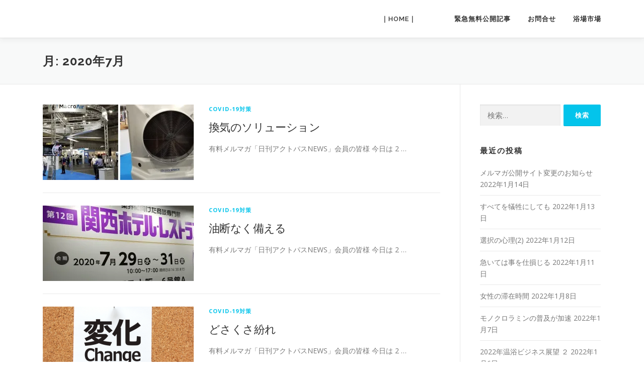

--- FILE ---
content_type: text/html; charset=UTF-8
request_url: https://club.aqutpas.co.jp/?m=202007
body_size: 11795
content:
<!DOCTYPE html>
<html lang="ja">
<head>
<meta charset="UTF-8">
<meta name="viewport" content="width=device-width, initial-scale=1">
<link rel="profile" href="http://gmpg.org/xfn/11">
<title>2020年7月 &#8211; 温浴未来研究会</title>
<script>(function(d, s, id){
				 var js, fjs = d.getElementsByTagName(s)[0];
				 if (d.getElementById(id)) {return;}
				 js = d.createElement(s); js.id = id;
				 js.src = "//connect.facebook.net/en_US/sdk.js#xfbml=1&version=v2.6";
				 fjs.parentNode.insertBefore(js, fjs);
			   }(document, 'script', 'facebook-jssdk'));</script><meta name='robots' content='max-image-preview:large' />
<link rel='dns-prefetch' href='//webfonts.xserver.jp' />
<link rel='dns-prefetch' href='//ws.sharethis.com' />
<link rel='dns-prefetch' href='//maxcdn.bootstrapcdn.com' />
<link rel='dns-prefetch' href='//fonts.googleapis.com' />
<link rel='dns-prefetch' href='//s.w.org' />
<link rel='dns-prefetch' href='//c0.wp.com' />
<link rel='dns-prefetch' href='//i0.wp.com' />
<link rel="alternate" type="application/rss+xml" title="温浴未来研究会 &raquo; フィード" href="https://club.aqutpas.co.jp/?feed=rss2" />
<link rel="alternate" type="application/rss+xml" title="温浴未来研究会 &raquo; コメントフィード" href="https://club.aqutpas.co.jp/?feed=comments-rss2" />
<script type="text/javascript">
window._wpemojiSettings = {"baseUrl":"https:\/\/s.w.org\/images\/core\/emoji\/13.1.0\/72x72\/","ext":".png","svgUrl":"https:\/\/s.w.org\/images\/core\/emoji\/13.1.0\/svg\/","svgExt":".svg","source":{"concatemoji":"https:\/\/club.aqutpas.co.jp\/wp-includes\/js\/wp-emoji-release.min.js?ver=5.9.12"}};
/*! This file is auto-generated */
!function(e,a,t){var n,r,o,i=a.createElement("canvas"),p=i.getContext&&i.getContext("2d");function s(e,t){var a=String.fromCharCode;p.clearRect(0,0,i.width,i.height),p.fillText(a.apply(this,e),0,0);e=i.toDataURL();return p.clearRect(0,0,i.width,i.height),p.fillText(a.apply(this,t),0,0),e===i.toDataURL()}function c(e){var t=a.createElement("script");t.src=e,t.defer=t.type="text/javascript",a.getElementsByTagName("head")[0].appendChild(t)}for(o=Array("flag","emoji"),t.supports={everything:!0,everythingExceptFlag:!0},r=0;r<o.length;r++)t.supports[o[r]]=function(e){if(!p||!p.fillText)return!1;switch(p.textBaseline="top",p.font="600 32px Arial",e){case"flag":return s([127987,65039,8205,9895,65039],[127987,65039,8203,9895,65039])?!1:!s([55356,56826,55356,56819],[55356,56826,8203,55356,56819])&&!s([55356,57332,56128,56423,56128,56418,56128,56421,56128,56430,56128,56423,56128,56447],[55356,57332,8203,56128,56423,8203,56128,56418,8203,56128,56421,8203,56128,56430,8203,56128,56423,8203,56128,56447]);case"emoji":return!s([10084,65039,8205,55357,56613],[10084,65039,8203,55357,56613])}return!1}(o[r]),t.supports.everything=t.supports.everything&&t.supports[o[r]],"flag"!==o[r]&&(t.supports.everythingExceptFlag=t.supports.everythingExceptFlag&&t.supports[o[r]]);t.supports.everythingExceptFlag=t.supports.everythingExceptFlag&&!t.supports.flag,t.DOMReady=!1,t.readyCallback=function(){t.DOMReady=!0},t.supports.everything||(n=function(){t.readyCallback()},a.addEventListener?(a.addEventListener("DOMContentLoaded",n,!1),e.addEventListener("load",n,!1)):(e.attachEvent("onload",n),a.attachEvent("onreadystatechange",function(){"complete"===a.readyState&&t.readyCallback()})),(n=t.source||{}).concatemoji?c(n.concatemoji):n.wpemoji&&n.twemoji&&(c(n.twemoji),c(n.wpemoji)))}(window,document,window._wpemojiSettings);
</script>
<style type="text/css">
img.wp-smiley,
img.emoji {
	display: inline !important;
	border: none !important;
	box-shadow: none !important;
	height: 1em !important;
	width: 1em !important;
	margin: 0 0.07em !important;
	vertical-align: -0.1em !important;
	background: none !important;
	padding: 0 !important;
}
</style>
	<link rel='stylesheet' id='wp-block-library-css'  href='https://c0.wp.com/c/5.9.12/wp-includes/css/dist/block-library/style.min.css' type='text/css' media='all' />
<style id='wp-block-library-inline-css' type='text/css'>
.has-text-align-justify{text-align:justify;}
</style>
<link rel='stylesheet' id='mediaelement-css'  href='https://c0.wp.com/c/5.9.12/wp-includes/js/mediaelement/mediaelementplayer-legacy.min.css' type='text/css' media='all' />
<link rel='stylesheet' id='wp-mediaelement-css'  href='https://c0.wp.com/c/5.9.12/wp-includes/js/mediaelement/wp-mediaelement.min.css' type='text/css' media='all' />
<style id='global-styles-inline-css' type='text/css'>
body{--wp--preset--color--black: #000000;--wp--preset--color--cyan-bluish-gray: #abb8c3;--wp--preset--color--white: #ffffff;--wp--preset--color--pale-pink: #f78da7;--wp--preset--color--vivid-red: #cf2e2e;--wp--preset--color--luminous-vivid-orange: #ff6900;--wp--preset--color--luminous-vivid-amber: #fcb900;--wp--preset--color--light-green-cyan: #7bdcb5;--wp--preset--color--vivid-green-cyan: #00d084;--wp--preset--color--pale-cyan-blue: #8ed1fc;--wp--preset--color--vivid-cyan-blue: #0693e3;--wp--preset--color--vivid-purple: #9b51e0;--wp--preset--gradient--vivid-cyan-blue-to-vivid-purple: linear-gradient(135deg,rgba(6,147,227,1) 0%,rgb(155,81,224) 100%);--wp--preset--gradient--light-green-cyan-to-vivid-green-cyan: linear-gradient(135deg,rgb(122,220,180) 0%,rgb(0,208,130) 100%);--wp--preset--gradient--luminous-vivid-amber-to-luminous-vivid-orange: linear-gradient(135deg,rgba(252,185,0,1) 0%,rgba(255,105,0,1) 100%);--wp--preset--gradient--luminous-vivid-orange-to-vivid-red: linear-gradient(135deg,rgba(255,105,0,1) 0%,rgb(207,46,46) 100%);--wp--preset--gradient--very-light-gray-to-cyan-bluish-gray: linear-gradient(135deg,rgb(238,238,238) 0%,rgb(169,184,195) 100%);--wp--preset--gradient--cool-to-warm-spectrum: linear-gradient(135deg,rgb(74,234,220) 0%,rgb(151,120,209) 20%,rgb(207,42,186) 40%,rgb(238,44,130) 60%,rgb(251,105,98) 80%,rgb(254,248,76) 100%);--wp--preset--gradient--blush-light-purple: linear-gradient(135deg,rgb(255,206,236) 0%,rgb(152,150,240) 100%);--wp--preset--gradient--blush-bordeaux: linear-gradient(135deg,rgb(254,205,165) 0%,rgb(254,45,45) 50%,rgb(107,0,62) 100%);--wp--preset--gradient--luminous-dusk: linear-gradient(135deg,rgb(255,203,112) 0%,rgb(199,81,192) 50%,rgb(65,88,208) 100%);--wp--preset--gradient--pale-ocean: linear-gradient(135deg,rgb(255,245,203) 0%,rgb(182,227,212) 50%,rgb(51,167,181) 100%);--wp--preset--gradient--electric-grass: linear-gradient(135deg,rgb(202,248,128) 0%,rgb(113,206,126) 100%);--wp--preset--gradient--midnight: linear-gradient(135deg,rgb(2,3,129) 0%,rgb(40,116,252) 100%);--wp--preset--duotone--dark-grayscale: url('#wp-duotone-dark-grayscale');--wp--preset--duotone--grayscale: url('#wp-duotone-grayscale');--wp--preset--duotone--purple-yellow: url('#wp-duotone-purple-yellow');--wp--preset--duotone--blue-red: url('#wp-duotone-blue-red');--wp--preset--duotone--midnight: url('#wp-duotone-midnight');--wp--preset--duotone--magenta-yellow: url('#wp-duotone-magenta-yellow');--wp--preset--duotone--purple-green: url('#wp-duotone-purple-green');--wp--preset--duotone--blue-orange: url('#wp-duotone-blue-orange');--wp--preset--font-size--small: 13px;--wp--preset--font-size--medium: 20px;--wp--preset--font-size--large: 36px;--wp--preset--font-size--x-large: 42px;}.has-black-color{color: var(--wp--preset--color--black) !important;}.has-cyan-bluish-gray-color{color: var(--wp--preset--color--cyan-bluish-gray) !important;}.has-white-color{color: var(--wp--preset--color--white) !important;}.has-pale-pink-color{color: var(--wp--preset--color--pale-pink) !important;}.has-vivid-red-color{color: var(--wp--preset--color--vivid-red) !important;}.has-luminous-vivid-orange-color{color: var(--wp--preset--color--luminous-vivid-orange) !important;}.has-luminous-vivid-amber-color{color: var(--wp--preset--color--luminous-vivid-amber) !important;}.has-light-green-cyan-color{color: var(--wp--preset--color--light-green-cyan) !important;}.has-vivid-green-cyan-color{color: var(--wp--preset--color--vivid-green-cyan) !important;}.has-pale-cyan-blue-color{color: var(--wp--preset--color--pale-cyan-blue) !important;}.has-vivid-cyan-blue-color{color: var(--wp--preset--color--vivid-cyan-blue) !important;}.has-vivid-purple-color{color: var(--wp--preset--color--vivid-purple) !important;}.has-black-background-color{background-color: var(--wp--preset--color--black) !important;}.has-cyan-bluish-gray-background-color{background-color: var(--wp--preset--color--cyan-bluish-gray) !important;}.has-white-background-color{background-color: var(--wp--preset--color--white) !important;}.has-pale-pink-background-color{background-color: var(--wp--preset--color--pale-pink) !important;}.has-vivid-red-background-color{background-color: var(--wp--preset--color--vivid-red) !important;}.has-luminous-vivid-orange-background-color{background-color: var(--wp--preset--color--luminous-vivid-orange) !important;}.has-luminous-vivid-amber-background-color{background-color: var(--wp--preset--color--luminous-vivid-amber) !important;}.has-light-green-cyan-background-color{background-color: var(--wp--preset--color--light-green-cyan) !important;}.has-vivid-green-cyan-background-color{background-color: var(--wp--preset--color--vivid-green-cyan) !important;}.has-pale-cyan-blue-background-color{background-color: var(--wp--preset--color--pale-cyan-blue) !important;}.has-vivid-cyan-blue-background-color{background-color: var(--wp--preset--color--vivid-cyan-blue) !important;}.has-vivid-purple-background-color{background-color: var(--wp--preset--color--vivid-purple) !important;}.has-black-border-color{border-color: var(--wp--preset--color--black) !important;}.has-cyan-bluish-gray-border-color{border-color: var(--wp--preset--color--cyan-bluish-gray) !important;}.has-white-border-color{border-color: var(--wp--preset--color--white) !important;}.has-pale-pink-border-color{border-color: var(--wp--preset--color--pale-pink) !important;}.has-vivid-red-border-color{border-color: var(--wp--preset--color--vivid-red) !important;}.has-luminous-vivid-orange-border-color{border-color: var(--wp--preset--color--luminous-vivid-orange) !important;}.has-luminous-vivid-amber-border-color{border-color: var(--wp--preset--color--luminous-vivid-amber) !important;}.has-light-green-cyan-border-color{border-color: var(--wp--preset--color--light-green-cyan) !important;}.has-vivid-green-cyan-border-color{border-color: var(--wp--preset--color--vivid-green-cyan) !important;}.has-pale-cyan-blue-border-color{border-color: var(--wp--preset--color--pale-cyan-blue) !important;}.has-vivid-cyan-blue-border-color{border-color: var(--wp--preset--color--vivid-cyan-blue) !important;}.has-vivid-purple-border-color{border-color: var(--wp--preset--color--vivid-purple) !important;}.has-vivid-cyan-blue-to-vivid-purple-gradient-background{background: var(--wp--preset--gradient--vivid-cyan-blue-to-vivid-purple) !important;}.has-light-green-cyan-to-vivid-green-cyan-gradient-background{background: var(--wp--preset--gradient--light-green-cyan-to-vivid-green-cyan) !important;}.has-luminous-vivid-amber-to-luminous-vivid-orange-gradient-background{background: var(--wp--preset--gradient--luminous-vivid-amber-to-luminous-vivid-orange) !important;}.has-luminous-vivid-orange-to-vivid-red-gradient-background{background: var(--wp--preset--gradient--luminous-vivid-orange-to-vivid-red) !important;}.has-very-light-gray-to-cyan-bluish-gray-gradient-background{background: var(--wp--preset--gradient--very-light-gray-to-cyan-bluish-gray) !important;}.has-cool-to-warm-spectrum-gradient-background{background: var(--wp--preset--gradient--cool-to-warm-spectrum) !important;}.has-blush-light-purple-gradient-background{background: var(--wp--preset--gradient--blush-light-purple) !important;}.has-blush-bordeaux-gradient-background{background: var(--wp--preset--gradient--blush-bordeaux) !important;}.has-luminous-dusk-gradient-background{background: var(--wp--preset--gradient--luminous-dusk) !important;}.has-pale-ocean-gradient-background{background: var(--wp--preset--gradient--pale-ocean) !important;}.has-electric-grass-gradient-background{background: var(--wp--preset--gradient--electric-grass) !important;}.has-midnight-gradient-background{background: var(--wp--preset--gradient--midnight) !important;}.has-small-font-size{font-size: var(--wp--preset--font-size--small) !important;}.has-medium-font-size{font-size: var(--wp--preset--font-size--medium) !important;}.has-large-font-size{font-size: var(--wp--preset--font-size--large) !important;}.has-x-large-font-size{font-size: var(--wp--preset--font-size--x-large) !important;}
</style>
<link rel='stylesheet' id='contact-form-7-css'  href='https://club.aqutpas.co.jp/wp-content/plugins/contact-form-7/includes/css/styles.css?ver=5.5.4' type='text/css' media='all' />
<link rel='stylesheet' id='simple-share-buttons-adder-font-awesome-css'  href='//maxcdn.bootstrapcdn.com/font-awesome/4.3.0/css/font-awesome.min.css?ver=5.9.12' type='text/css' media='all' />
<link rel='stylesheet' id='onepress-fonts-css'  href='https://fonts.googleapis.com/css?family=Raleway%3A400%2C500%2C600%2C700%2C300%2C100%2C800%2C900%7COpen+Sans%3A400%2C300%2C300italic%2C400italic%2C600%2C600italic%2C700%2C700italic&#038;subset=latin%2Clatin-ext&#038;ver=2.2.8' type='text/css' media='all' />
<link rel='stylesheet' id='onepress-animate-css'  href='https://club.aqutpas.co.jp/wp-content/themes/onepress/assets/css/animate.min.css?ver=2.2.8' type='text/css' media='all' />
<link rel='stylesheet' id='onepress-fa-css'  href='https://club.aqutpas.co.jp/wp-content/themes/onepress/assets/css/font-awesome.min.css?ver=4.7.0' type='text/css' media='all' />
<link rel='stylesheet' id='onepress-bootstrap-css'  href='https://club.aqutpas.co.jp/wp-content/themes/onepress/assets/css/bootstrap.min.css?ver=2.2.8' type='text/css' media='all' />
<link rel='stylesheet' id='onepress-style-css'  href='https://club.aqutpas.co.jp/wp-content/themes/onepress/style.css?ver=5.9.12' type='text/css' media='all' />
<style id='onepress-style-inline-css' type='text/css'>
#main .video-section section.hero-slideshow-wrapper{background:transparent}.hero-slideshow-wrapper:after{position:absolute;top:0px;left:0px;width:100%;height:100%;background-color:rgba(0,0,0,0.3);display:block;content:""}.body-desktop .parallax-hero .hero-slideshow-wrapper:after{display:none!important}#parallax-hero>.parallax-bg::before{background-color:rgba(0,0,0,0.3);opacity:1}.body-desktop .parallax-hero .hero-slideshow-wrapper:after{display:none!important}#footer-widgets{}.gallery-carousel .g-item{padding:0px 1px}.gallery-carousel{margin-left:-1px;margin-right:-1px}.gallery-grid .g-item,.gallery-masonry .g-item .inner{padding:1px}.gallery-grid,.gallery-masonry{margin:-1px}
</style>
<link rel='stylesheet' id='onepress-gallery-lightgallery-css'  href='https://club.aqutpas.co.jp/wp-content/themes/onepress/assets/css/lightgallery.css?ver=5.9.12' type='text/css' media='all' />
<link rel='stylesheet' id='jetpack_css-css'  href='https://c0.wp.com/p/jetpack/10.5.3/css/jetpack.css' type='text/css' media='all' />
<script type='text/javascript' src='https://c0.wp.com/c/5.9.12/wp-includes/js/jquery/jquery.min.js' id='jquery-core-js'></script>
<script type='text/javascript' src='https://c0.wp.com/c/5.9.12/wp-includes/js/jquery/jquery-migrate.min.js' id='jquery-migrate-js'></script>
<script type='text/javascript' src='//webfonts.xserver.jp/js/xserver.js?ver=1.2.4' id='typesquare_std-js'></script>
<script id='st_insights_js' type='text/javascript' src='https://ws.sharethis.com/button/st_insights.js?publisher=4d48b7c5-0ae3-43d4-bfbe-3ff8c17a8ae6&#038;product=simpleshare' id='ssba-sharethis-js'></script>
<link rel="https://api.w.org/" href="https://club.aqutpas.co.jp/index.php?rest_route=/" /><link rel="EditURI" type="application/rsd+xml" title="RSD" href="https://club.aqutpas.co.jp/xmlrpc.php?rsd" />
<link rel="wlwmanifest" type="application/wlwmanifest+xml" href="https://club.aqutpas.co.jp/wp-includes/wlwmanifest.xml" /> 
<meta name="generator" content="WordPress 5.9.12" />
<style type='text/css'>img#wpstats{display:none}</style>
	</head>

<body class="archive date non-logged-in">
<svg xmlns="http://www.w3.org/2000/svg" viewBox="0 0 0 0" width="0" height="0" focusable="false" role="none" style="visibility: hidden; position: absolute; left: -9999px; overflow: hidden;" ><defs><filter id="wp-duotone-dark-grayscale"><feColorMatrix color-interpolation-filters="sRGB" type="matrix" values=" .299 .587 .114 0 0 .299 .587 .114 0 0 .299 .587 .114 0 0 .299 .587 .114 0 0 " /><feComponentTransfer color-interpolation-filters="sRGB" ><feFuncR type="table" tableValues="0 0.49803921568627" /><feFuncG type="table" tableValues="0 0.49803921568627" /><feFuncB type="table" tableValues="0 0.49803921568627" /><feFuncA type="table" tableValues="1 1" /></feComponentTransfer><feComposite in2="SourceGraphic" operator="in" /></filter></defs></svg><svg xmlns="http://www.w3.org/2000/svg" viewBox="0 0 0 0" width="0" height="0" focusable="false" role="none" style="visibility: hidden; position: absolute; left: -9999px; overflow: hidden;" ><defs><filter id="wp-duotone-grayscale"><feColorMatrix color-interpolation-filters="sRGB" type="matrix" values=" .299 .587 .114 0 0 .299 .587 .114 0 0 .299 .587 .114 0 0 .299 .587 .114 0 0 " /><feComponentTransfer color-interpolation-filters="sRGB" ><feFuncR type="table" tableValues="0 1" /><feFuncG type="table" tableValues="0 1" /><feFuncB type="table" tableValues="0 1" /><feFuncA type="table" tableValues="1 1" /></feComponentTransfer><feComposite in2="SourceGraphic" operator="in" /></filter></defs></svg><svg xmlns="http://www.w3.org/2000/svg" viewBox="0 0 0 0" width="0" height="0" focusable="false" role="none" style="visibility: hidden; position: absolute; left: -9999px; overflow: hidden;" ><defs><filter id="wp-duotone-purple-yellow"><feColorMatrix color-interpolation-filters="sRGB" type="matrix" values=" .299 .587 .114 0 0 .299 .587 .114 0 0 .299 .587 .114 0 0 .299 .587 .114 0 0 " /><feComponentTransfer color-interpolation-filters="sRGB" ><feFuncR type="table" tableValues="0.54901960784314 0.98823529411765" /><feFuncG type="table" tableValues="0 1" /><feFuncB type="table" tableValues="0.71764705882353 0.25490196078431" /><feFuncA type="table" tableValues="1 1" /></feComponentTransfer><feComposite in2="SourceGraphic" operator="in" /></filter></defs></svg><svg xmlns="http://www.w3.org/2000/svg" viewBox="0 0 0 0" width="0" height="0" focusable="false" role="none" style="visibility: hidden; position: absolute; left: -9999px; overflow: hidden;" ><defs><filter id="wp-duotone-blue-red"><feColorMatrix color-interpolation-filters="sRGB" type="matrix" values=" .299 .587 .114 0 0 .299 .587 .114 0 0 .299 .587 .114 0 0 .299 .587 .114 0 0 " /><feComponentTransfer color-interpolation-filters="sRGB" ><feFuncR type="table" tableValues="0 1" /><feFuncG type="table" tableValues="0 0.27843137254902" /><feFuncB type="table" tableValues="0.5921568627451 0.27843137254902" /><feFuncA type="table" tableValues="1 1" /></feComponentTransfer><feComposite in2="SourceGraphic" operator="in" /></filter></defs></svg><svg xmlns="http://www.w3.org/2000/svg" viewBox="0 0 0 0" width="0" height="0" focusable="false" role="none" style="visibility: hidden; position: absolute; left: -9999px; overflow: hidden;" ><defs><filter id="wp-duotone-midnight"><feColorMatrix color-interpolation-filters="sRGB" type="matrix" values=" .299 .587 .114 0 0 .299 .587 .114 0 0 .299 .587 .114 0 0 .299 .587 .114 0 0 " /><feComponentTransfer color-interpolation-filters="sRGB" ><feFuncR type="table" tableValues="0 0" /><feFuncG type="table" tableValues="0 0.64705882352941" /><feFuncB type="table" tableValues="0 1" /><feFuncA type="table" tableValues="1 1" /></feComponentTransfer><feComposite in2="SourceGraphic" operator="in" /></filter></defs></svg><svg xmlns="http://www.w3.org/2000/svg" viewBox="0 0 0 0" width="0" height="0" focusable="false" role="none" style="visibility: hidden; position: absolute; left: -9999px; overflow: hidden;" ><defs><filter id="wp-duotone-magenta-yellow"><feColorMatrix color-interpolation-filters="sRGB" type="matrix" values=" .299 .587 .114 0 0 .299 .587 .114 0 0 .299 .587 .114 0 0 .299 .587 .114 0 0 " /><feComponentTransfer color-interpolation-filters="sRGB" ><feFuncR type="table" tableValues="0.78039215686275 1" /><feFuncG type="table" tableValues="0 0.94901960784314" /><feFuncB type="table" tableValues="0.35294117647059 0.47058823529412" /><feFuncA type="table" tableValues="1 1" /></feComponentTransfer><feComposite in2="SourceGraphic" operator="in" /></filter></defs></svg><svg xmlns="http://www.w3.org/2000/svg" viewBox="0 0 0 0" width="0" height="0" focusable="false" role="none" style="visibility: hidden; position: absolute; left: -9999px; overflow: hidden;" ><defs><filter id="wp-duotone-purple-green"><feColorMatrix color-interpolation-filters="sRGB" type="matrix" values=" .299 .587 .114 0 0 .299 .587 .114 0 0 .299 .587 .114 0 0 .299 .587 .114 0 0 " /><feComponentTransfer color-interpolation-filters="sRGB" ><feFuncR type="table" tableValues="0.65098039215686 0.40392156862745" /><feFuncG type="table" tableValues="0 1" /><feFuncB type="table" tableValues="0.44705882352941 0.4" /><feFuncA type="table" tableValues="1 1" /></feComponentTransfer><feComposite in2="SourceGraphic" operator="in" /></filter></defs></svg><svg xmlns="http://www.w3.org/2000/svg" viewBox="0 0 0 0" width="0" height="0" focusable="false" role="none" style="visibility: hidden; position: absolute; left: -9999px; overflow: hidden;" ><defs><filter id="wp-duotone-blue-orange"><feColorMatrix color-interpolation-filters="sRGB" type="matrix" values=" .299 .587 .114 0 0 .299 .587 .114 0 0 .299 .587 .114 0 0 .299 .587 .114 0 0 " /><feComponentTransfer color-interpolation-filters="sRGB" ><feFuncR type="table" tableValues="0.098039215686275 1" /><feFuncG type="table" tableValues="0 0.66274509803922" /><feFuncB type="table" tableValues="0.84705882352941 0.41960784313725" /><feFuncA type="table" tableValues="1 1" /></feComponentTransfer><feComposite in2="SourceGraphic" operator="in" /></filter></defs></svg><div id="page" class="hfeed site">
	<a class="skip-link screen-reader-text" href="#content">コンテンツへスキップ</a>
	<div id="header-section" class="h-on-top no-transparent">		<header id="masthead" class="site-header header-contained is-sticky no-scroll no-t h-on-top" role="banner">
			<div class="container">
				<div class="site-branding">
				<div class="site-brand-inner no-logo-img no-desc"></div>				</div>
				<div class="header-right-wrapper">
					<a href="#0" id="nav-toggle">メニュー<span></span></a>
					<nav id="site-navigation" class="main-navigation" role="navigation">
						<ul class="onepress-menu">
							<li id="menu-item-1521" class="menu-item menu-item-type-custom menu-item-object-custom menu-item-home menu-item-1521"><a href="https://club.aqutpas.co.jp/">｜HOME｜　　　</a></li>
<li id="menu-item-1503" class="menu-item menu-item-type-taxonomy menu-item-object-category menu-item-1503"><a href="https://club.aqutpas.co.jp/?cat=2">緊急無料公開記事</a></li>
<li id="menu-item-1377" class="menu-item menu-item-type-custom menu-item-object-custom menu-item-1377"><a href="https://club.aqutpas.co.jp/?page_id=1484">お問合せ</a></li>
<li id="menu-item-1513" class="menu-item menu-item-type-custom menu-item-object-custom menu-item-1513"><a href="https://www.yokujoichiba.jp/">浴場市場</a></li>
						</ul>
					</nav>
					<!-- #site-navigation -->
				</div>
			</div>
		</header><!-- #masthead -->
		</div>
	<div id="content" class="site-content">

		<div class="page-header">
			<div class="container">
				<h1 class="page-title">月: <span>2020年7月</span></h1>							</div>
		</div>

		
		<div id="content-inside" class="container right-sidebar">
			<div id="primary" class="content-area">
				<main id="main" class="site-main" role="main">

				
										
						<article id="post-2198" class="list-article clearfix post-2198 post type-post status-publish format-standard has-post-thumbnail hentry category-covid-19 tag-with-after tag-127 tag-128">
		<div class="list-article-thumb">
		<a href="https://club.aqutpas.co.jp/?p=2198">
			<img width="300" height="150" src="https://i0.wp.com/club.aqutpas.co.jp/wp-content/uploads/2020/07/ファン-3.jpg?resize=300%2C150&amp;ssl=1" class="attachment-onepress-blog-small size-onepress-blog-small wp-post-image" alt="" srcset="https://i0.wp.com/club.aqutpas.co.jp/wp-content/uploads/2020/07/ファン-3.jpg?resize=300%2C150&amp;ssl=1 300w, https://i0.wp.com/club.aqutpas.co.jp/wp-content/uploads/2020/07/ファン-3.jpg?zoom=2&amp;resize=300%2C150&amp;ssl=1 600w, https://i0.wp.com/club.aqutpas.co.jp/wp-content/uploads/2020/07/ファン-3.jpg?zoom=3&amp;resize=300%2C150&amp;ssl=1 900w" sizes="(max-width: 300px) 100vw, 300px" />		</a>
	</div>
	
	<div class="list-article-content">
					<div class="list-article-meta">
				<a href="https://club.aqutpas.co.jp/?cat=2" rel="category">COVID-19対策</a>			</div>
						<header class="entry-header">
			<h2 class="entry-title"><a href="https://club.aqutpas.co.jp/?p=2198" rel="bookmark">換気のソリューション</a></h2>		</header><!-- .entry-header -->
						<div class="entry-excerpt">
			<p>有料メルマガ「日刊アクトパスNEWS」会員の皆様 今日は 2 &#8230;</p>
		</div><!-- .entry-content -->
					</div>

</article><!-- #post-## -->

					
						<article id="post-2195" class="list-article clearfix post-2195 post type-post status-publish format-standard has-post-thumbnail hentry category-covid-19 tag-106 tag-126">
		<div class="list-article-thumb">
		<a href="https://club.aqutpas.co.jp/?p=2195">
			<img width="300" height="150" src="https://i0.wp.com/club.aqutpas.co.jp/wp-content/uploads/2020/07/20200729_145615.jpg?resize=300%2C150&amp;ssl=1" class="attachment-onepress-blog-small size-onepress-blog-small wp-post-image" alt="" loading="lazy" srcset="https://i0.wp.com/club.aqutpas.co.jp/wp-content/uploads/2020/07/20200729_145615.jpg?resize=300%2C150&amp;ssl=1 300w, https://i0.wp.com/club.aqutpas.co.jp/wp-content/uploads/2020/07/20200729_145615.jpg?zoom=2&amp;resize=300%2C150&amp;ssl=1 600w" sizes="(max-width: 300px) 100vw, 300px" />		</a>
	</div>
	
	<div class="list-article-content">
					<div class="list-article-meta">
				<a href="https://club.aqutpas.co.jp/?cat=2" rel="category">COVID-19対策</a>			</div>
						<header class="entry-header">
			<h2 class="entry-title"><a href="https://club.aqutpas.co.jp/?p=2195" rel="bookmark">油断なく備える</a></h2>		</header><!-- .entry-header -->
						<div class="entry-excerpt">
			<p>有料メルマガ「日刊アクトパスNEWS」会員の皆様 今日は 2 &#8230;</p>
		</div><!-- .entry-content -->
					</div>

</article><!-- #post-## -->

					
						<article id="post-2192" class="list-article clearfix post-2192 post type-post status-publish format-standard has-post-thumbnail hentry category-covid-19 tag-57 tag-87 tag-58">
		<div class="list-article-thumb">
		<a href="https://club.aqutpas.co.jp/?p=2192">
			<img width="300" height="150" src="https://i0.wp.com/club.aqutpas.co.jp/wp-content/uploads/2020/07/2748648_s.jpg?resize=300%2C150&amp;ssl=1" class="attachment-onepress-blog-small size-onepress-blog-small wp-post-image" alt="" loading="lazy" srcset="https://i0.wp.com/club.aqutpas.co.jp/wp-content/uploads/2020/07/2748648_s.jpg?resize=300%2C150&amp;ssl=1 300w, https://i0.wp.com/club.aqutpas.co.jp/wp-content/uploads/2020/07/2748648_s.jpg?zoom=2&amp;resize=300%2C150&amp;ssl=1 600w" sizes="(max-width: 300px) 100vw, 300px" />		</a>
	</div>
	
	<div class="list-article-content">
					<div class="list-article-meta">
				<a href="https://club.aqutpas.co.jp/?cat=2" rel="category">COVID-19対策</a>			</div>
						<header class="entry-header">
			<h2 class="entry-title"><a href="https://club.aqutpas.co.jp/?p=2192" rel="bookmark">どさくさ紛れ</a></h2>		</header><!-- .entry-header -->
						<div class="entry-excerpt">
			<p>有料メルマガ「日刊アクトパスNEWS」会員の皆様 今日は 2 &#8230;</p>
		</div><!-- .entry-content -->
					</div>

</article><!-- #post-## -->

					
						<article id="post-2189" class="list-article clearfix post-2189 post type-post status-publish format-standard has-post-thumbnail hentry category-covid-19 tag-28 tag-125">
		<div class="list-article-thumb">
		<a href="https://club.aqutpas.co.jp/?p=2189">
			<img width="300" height="150" src="https://i0.wp.com/club.aqutpas.co.jp/wp-content/uploads/2020/07/0729ホテレス.jpg?resize=300%2C150&amp;ssl=1" class="attachment-onepress-blog-small size-onepress-blog-small wp-post-image" alt="" loading="lazy" srcset="https://i0.wp.com/club.aqutpas.co.jp/wp-content/uploads/2020/07/0729ホテレス.jpg?resize=300%2C150&amp;ssl=1 300w, https://i0.wp.com/club.aqutpas.co.jp/wp-content/uploads/2020/07/0729ホテレス.jpg?zoom=2&amp;resize=300%2C150&amp;ssl=1 600w, https://i0.wp.com/club.aqutpas.co.jp/wp-content/uploads/2020/07/0729ホテレス.jpg?zoom=3&amp;resize=300%2C150&amp;ssl=1 900w" sizes="(max-width: 300px) 100vw, 300px" />		</a>
	</div>
	
	<div class="list-article-content">
					<div class="list-article-meta">
				<a href="https://club.aqutpas.co.jp/?cat=2" rel="category">COVID-19対策</a>			</div>
						<header class="entry-header">
			<h2 class="entry-title"><a href="https://club.aqutpas.co.jp/?p=2189" rel="bookmark">原理と原則</a></h2>		</header><!-- .entry-header -->
						<div class="entry-excerpt">
			<p>有料メルマガ「日刊アクトパスNEWS」会員の皆様 今日は 2 &#8230;</p>
		</div><!-- .entry-content -->
					</div>

</article><!-- #post-## -->

					
						<article id="post-2184" class="list-article clearfix post-2184 post type-post status-publish format-standard has-post-thumbnail hentry category-covid-19">
		<div class="list-article-thumb">
		<a href="https://club.aqutpas.co.jp/?p=2184">
			<img width="300" height="150" src="https://i0.wp.com/club.aqutpas.co.jp/wp-content/uploads/2020/07/3263900_m-1.jpg?resize=300%2C150&amp;ssl=1" class="attachment-onepress-blog-small size-onepress-blog-small wp-post-image" alt="" loading="lazy" srcset="https://i0.wp.com/club.aqutpas.co.jp/wp-content/uploads/2020/07/3263900_m-1.jpg?resize=300%2C150&amp;ssl=1 300w, https://i0.wp.com/club.aqutpas.co.jp/wp-content/uploads/2020/07/3263900_m-1.jpg?zoom=2&amp;resize=300%2C150&amp;ssl=1 600w, https://i0.wp.com/club.aqutpas.co.jp/wp-content/uploads/2020/07/3263900_m-1.jpg?zoom=3&amp;resize=300%2C150&amp;ssl=1 900w" sizes="(max-width: 300px) 100vw, 300px" />		</a>
	</div>
	
	<div class="list-article-content">
					<div class="list-article-meta">
				<a href="https://club.aqutpas.co.jp/?cat=2" rel="category">COVID-19対策</a>			</div>
						<header class="entry-header">
			<h2 class="entry-title"><a href="https://club.aqutpas.co.jp/?p=2184" rel="bookmark">公衆浴場の公衆とは？</a></h2>		</header><!-- .entry-header -->
						<div class="entry-excerpt">
			<p>有料メルマガ「日刊アクトパスNEWS」会員の皆様 今日は 2 &#8230;</p>
		</div><!-- .entry-content -->
					</div>

</article><!-- #post-## -->

					
						<article id="post-2181" class="list-article clearfix post-2181 post type-post status-publish format-standard has-post-thumbnail hentry category-covid-19 category-market tag-28 tag-112 tag-65">
		<div class="list-article-thumb">
		<a href="https://club.aqutpas.co.jp/?p=2181">
			<img width="300" height="150" src="https://i0.wp.com/club.aqutpas.co.jp/wp-content/uploads/2020/07/平均給与推移.jpg?resize=300%2C150&amp;ssl=1" class="attachment-onepress-blog-small size-onepress-blog-small wp-post-image" alt="" loading="lazy" srcset="https://i0.wp.com/club.aqutpas.co.jp/wp-content/uploads/2020/07/平均給与推移.jpg?resize=300%2C150&amp;ssl=1 300w, https://i0.wp.com/club.aqutpas.co.jp/wp-content/uploads/2020/07/平均給与推移.jpg?zoom=2&amp;resize=300%2C150&amp;ssl=1 600w" sizes="(max-width: 300px) 100vw, 300px" />		</a>
	</div>
	
	<div class="list-article-content">
					<div class="list-article-meta">
				<a href="https://club.aqutpas.co.jp/?cat=2" rel="category">COVID-19対策</a> / <a href="https://club.aqutpas.co.jp/?cat=24" rel="category">温浴市場動向</a>			</div>
						<header class="entry-header">
			<h2 class="entry-title"><a href="https://club.aqutpas.co.jp/?p=2181" rel="bookmark">安近短の安</a></h2>		</header><!-- .entry-header -->
						<div class="entry-excerpt">
			<p>有料メルマガ「日刊アクトパスNEWS」会員の皆様 今日は 2 &#8230;</p>
		</div><!-- .entry-content -->
					</div>

</article><!-- #post-## -->

					
						<article id="post-2176" class="list-article clearfix post-2176 post type-post status-publish format-standard has-post-thumbnail hentry category-covid-19 tag-28 tag-67 tag-122">
		<div class="list-article-thumb">
		<a href="https://club.aqutpas.co.jp/?p=2176">
			<img width="300" height="150" src="https://i0.wp.com/club.aqutpas.co.jp/wp-content/uploads/2020/07/20200423_174842.jpg?resize=300%2C150&amp;ssl=1" class="attachment-onepress-blog-small size-onepress-blog-small wp-post-image" alt="" loading="lazy" srcset="https://i0.wp.com/club.aqutpas.co.jp/wp-content/uploads/2020/07/20200423_174842.jpg?resize=300%2C150&amp;ssl=1 300w, https://i0.wp.com/club.aqutpas.co.jp/wp-content/uploads/2020/07/20200423_174842.jpg?zoom=2&amp;resize=300%2C150&amp;ssl=1 600w, https://i0.wp.com/club.aqutpas.co.jp/wp-content/uploads/2020/07/20200423_174842.jpg?zoom=3&amp;resize=300%2C150&amp;ssl=1 900w" sizes="(max-width: 300px) 100vw, 300px" />		</a>
	</div>
	
	<div class="list-article-content">
					<div class="list-article-meta">
				<a href="https://club.aqutpas.co.jp/?cat=2" rel="category">COVID-19対策</a>			</div>
						<header class="entry-header">
			<h2 class="entry-title"><a href="https://club.aqutpas.co.jp/?p=2176" rel="bookmark">休館日営業</a></h2>		</header><!-- .entry-header -->
						<div class="entry-excerpt">
			<p>有料メルマガ「日刊アクトパスNEWS」会員の皆様 今日は 2 &#8230;</p>
		</div><!-- .entry-content -->
					</div>

</article><!-- #post-## -->

					
						<article id="post-2173" class="list-article clearfix post-2173 post type-post status-publish format-standard has-post-thumbnail hentry category-covid-19 tag-120 tag-121 tag-119">
		<div class="list-article-thumb">
		<a href="https://club.aqutpas.co.jp/?p=2173">
			<img width="300" height="150" src="https://i0.wp.com/club.aqutpas.co.jp/wp-content/uploads/2020/07/20171105_122540.jpg?resize=300%2C150&amp;ssl=1" class="attachment-onepress-blog-small size-onepress-blog-small wp-post-image" alt="" loading="lazy" srcset="https://i0.wp.com/club.aqutpas.co.jp/wp-content/uploads/2020/07/20171105_122540.jpg?resize=300%2C150&amp;ssl=1 300w, https://i0.wp.com/club.aqutpas.co.jp/wp-content/uploads/2020/07/20171105_122540.jpg?zoom=2&amp;resize=300%2C150&amp;ssl=1 600w" sizes="(max-width: 300px) 100vw, 300px" />		</a>
	</div>
	
	<div class="list-article-content">
					<div class="list-article-meta">
				<a href="https://club.aqutpas.co.jp/?cat=2" rel="category">COVID-19対策</a>			</div>
						<header class="entry-header">
			<h2 class="entry-title"><a href="https://club.aqutpas.co.jp/?p=2173" rel="bookmark">禊とギルトフリー</a></h2>		</header><!-- .entry-header -->
						<div class="entry-excerpt">
			<p>◆禊とギルトフリー　「ギルトフリー」という言葉があります。「 &#8230;</p>
		</div><!-- .entry-content -->
					</div>

</article><!-- #post-## -->

					
						<article id="post-2169" class="list-article clearfix post-2169 post type-post status-publish format-standard has-post-thumbnail hentry category-covid-19 tag-28 tag-118 tag-117 tag-107">
		<div class="list-article-thumb">
		<a href="https://club.aqutpas.co.jp/?p=2169">
			<img width="300" height="150" src="https://i0.wp.com/club.aqutpas.co.jp/wp-content/uploads/2020/07/3282192_m.jpg?resize=300%2C150&amp;ssl=1" class="attachment-onepress-blog-small size-onepress-blog-small wp-post-image" alt="" loading="lazy" srcset="https://i0.wp.com/club.aqutpas.co.jp/wp-content/uploads/2020/07/3282192_m.jpg?resize=300%2C150&amp;ssl=1 300w, https://i0.wp.com/club.aqutpas.co.jp/wp-content/uploads/2020/07/3282192_m.jpg?zoom=2&amp;resize=300%2C150&amp;ssl=1 600w, https://i0.wp.com/club.aqutpas.co.jp/wp-content/uploads/2020/07/3282192_m.jpg?zoom=3&amp;resize=300%2C150&amp;ssl=1 900w" sizes="(max-width: 300px) 100vw, 300px" />		</a>
	</div>
	
	<div class="list-article-content">
					<div class="list-article-meta">
				<a href="https://club.aqutpas.co.jp/?cat=2" rel="category">COVID-19対策</a>			</div>
						<header class="entry-header">
			<h2 class="entry-title"><a href="https://club.aqutpas.co.jp/?p=2169" rel="bookmark">15分250円</a></h2>		</header><!-- .entry-header -->
						<div class="entry-excerpt">
			<p>有料メルマガ「日刊アクトパスNEWS」会員の皆様 今日は 2 &#8230;</p>
		</div><!-- .entry-content -->
					</div>

</article><!-- #post-## -->

					
						<article id="post-2165" class="list-article clearfix post-2165 post type-post status-publish format-standard has-post-thumbnail hentry category-covid-19 tag-with-after tag-116 tag-37">
		<div class="list-article-thumb">
		<a href="https://club.aqutpas.co.jp/?p=2165">
			<img width="300" height="150" src="https://i0.wp.com/club.aqutpas.co.jp/wp-content/uploads/2020/07/IMG_5255.jpg?resize=300%2C150&amp;ssl=1" class="attachment-onepress-blog-small size-onepress-blog-small wp-post-image" alt="" loading="lazy" srcset="https://i0.wp.com/club.aqutpas.co.jp/wp-content/uploads/2020/07/IMG_5255.jpg?resize=300%2C150&amp;ssl=1 300w, https://i0.wp.com/club.aqutpas.co.jp/wp-content/uploads/2020/07/IMG_5255.jpg?zoom=2&amp;resize=300%2C150&amp;ssl=1 600w, https://i0.wp.com/club.aqutpas.co.jp/wp-content/uploads/2020/07/IMG_5255.jpg?zoom=3&amp;resize=300%2C150&amp;ssl=1 900w" sizes="(max-width: 300px) 100vw, 300px" />		</a>
	</div>
	
	<div class="list-article-content">
					<div class="list-article-meta">
				<a href="https://club.aqutpas.co.jp/?cat=2" rel="category">COVID-19対策</a>			</div>
						<header class="entry-header">
			<h2 class="entry-title"><a href="https://club.aqutpas.co.jp/?p=2165" rel="bookmark">答えは現場にしかない(2)</a></h2>		</header><!-- .entry-header -->
						<div class="entry-excerpt">
			<p>有料メルマガ「日刊アクトパスNEWS」会員の皆様 今日は 2 &#8230;</p>
		</div><!-- .entry-content -->
					</div>

</article><!-- #post-## -->

					
					
	<nav class="navigation posts-navigation" aria-label="投稿">
		<h2 class="screen-reader-text">投稿ナビゲーション</h2>
		<div class="nav-links"><div class="nav-previous"><a href="https://club.aqutpas.co.jp/?m=202007&#038;paged=2" >過去の投稿</a></div></div>
	</nav>
				
				</main><!-- #main -->
			</div><!-- #primary -->

                            
<div id="secondary" class="widget-area sidebar" role="complementary">
	<aside id="search-3" class="widget widget_search"><form role="search" method="get" class="search-form" action="https://club.aqutpas.co.jp/">
				<label>
					<span class="screen-reader-text">検索:</span>
					<input type="search" class="search-field" placeholder="検索&hellip;" value="" name="s" />
				</label>
				<input type="submit" class="search-submit" value="検索" />
			</form></aside>
		<aside id="recent-posts-3" class="widget widget_recent_entries">
		<h2 class="widget-title">最近の投稿</h2>
		<ul>
											<li>
					<a href="https://club.aqutpas.co.jp/?p=3875">メルマガ公開サイト変更のお知らせ</a>
											<span class="post-date">2022年1月14日</span>
									</li>
											<li>
					<a href="https://club.aqutpas.co.jp/?p=3865">すべてを犠牲にしても</a>
											<span class="post-date">2022年1月13日</span>
									</li>
											<li>
					<a href="https://club.aqutpas.co.jp/?p=3860">選択の心理(2)</a>
											<span class="post-date">2022年1月12日</span>
									</li>
											<li>
					<a href="https://club.aqutpas.co.jp/?p=3857">急いては事を仕損じる</a>
											<span class="post-date">2022年1月11日</span>
									</li>
											<li>
					<a href="https://club.aqutpas.co.jp/?p=3854">女性の滞在時間</a>
											<span class="post-date">2022年1月8日</span>
									</li>
											<li>
					<a href="https://club.aqutpas.co.jp/?p=3851">モノクロラミンの普及が加速</a>
											<span class="post-date">2022年1月7日</span>
									</li>
											<li>
					<a href="https://club.aqutpas.co.jp/?p=3846">2022年温浴ビジネス展望 ２</a>
											<span class="post-date">2022年1月6日</span>
									</li>
											<li>
					<a href="https://club.aqutpas.co.jp/?p=3843">2022年温浴ビジネス展望 １</a>
											<span class="post-date">2022年1月5日</span>
									</li>
											<li>
					<a href="https://club.aqutpas.co.jp/?p=3839">2021年を振り返る(2)</a>
											<span class="post-date">2021年12月27日</span>
									</li>
											<li>
					<a href="https://club.aqutpas.co.jp/?p=3836">2021年を振り返る</a>
											<span class="post-date">2021年12月25日</span>
									</li>
											<li>
					<a href="https://club.aqutpas.co.jp/?p=3832">環境変化と新業態(3)</a>
											<span class="post-date">2021年12月24日</span>
									</li>
											<li>
					<a href="https://club.aqutpas.co.jp/?p=3829">環境変化と新業態(2)</a>
											<span class="post-date">2021年12月23日</span>
									</li>
											<li>
					<a href="https://club.aqutpas.co.jp/?p=3827">環境変化と新業態(1)</a>
											<span class="post-date">2021年12月22日</span>
									</li>
											<li>
					<a href="https://club.aqutpas.co.jp/?p=3819">事業は人なり</a>
											<span class="post-date">2021年12月21日</span>
									</li>
											<li>
					<a href="https://club.aqutpas.co.jp/?p=3814">一商圏一社から公開と共有へ</a>
											<span class="post-date">2021年12月20日</span>
									</li>
					</ul>

		</aside><aside id="categories-3" class="widget widget_categories"><h2 class="widget-title">カテゴリー</h2>
			<ul>
					<li class="cat-item cat-item-2"><a href="https://club.aqutpas.co.jp/?cat=2" title="温浴施設と新型コロナウイルス問題に関する記事">COVID-19対策</a> (548)
</li>
	<li class="cat-item cat-item-1"><a href="https://club.aqutpas.co.jp/?cat=1">未分類</a> (1)
</li>
	<li class="cat-item cat-item-24"><a href="https://club.aqutpas.co.jp/?cat=24">温浴市場動向</a> (377)
</li>
			</ul>

			</aside><aside id="archives-3" class="widget widget_archive"><h2 class="widget-title">アーカイブ</h2>
			<ul>
					<li><a href='https://club.aqutpas.co.jp/?m=202201'>2022年1月</a>&nbsp;(8)</li>
	<li><a href='https://club.aqutpas.co.jp/?m=202112'>2021年12月</a>&nbsp;(23)</li>
	<li><a href='https://club.aqutpas.co.jp/?m=202111'>2021年11月</a>&nbsp;(25)</li>
	<li><a href='https://club.aqutpas.co.jp/?m=202110'>2021年10月</a>&nbsp;(26)</li>
	<li><a href='https://club.aqutpas.co.jp/?m=202109'>2021年9月</a>&nbsp;(24)</li>
	<li><a href='https://club.aqutpas.co.jp/?m=202108'>2021年8月</a>&nbsp;(25)</li>
	<li><a href='https://club.aqutpas.co.jp/?m=202107'>2021年7月</a>&nbsp;(25)</li>
	<li><a href='https://club.aqutpas.co.jp/?m=202106'>2021年6月</a>&nbsp;(26)</li>
	<li><a href='https://club.aqutpas.co.jp/?m=202105'>2021年5月</a>&nbsp;(23)</li>
	<li><a href='https://club.aqutpas.co.jp/?m=202104'>2021年4月</a>&nbsp;(25)</li>
	<li><a href='https://club.aqutpas.co.jp/?m=202103'>2021年3月</a>&nbsp;(27)</li>
	<li><a href='https://club.aqutpas.co.jp/?m=202102'>2021年2月</a>&nbsp;(22)</li>
	<li><a href='https://club.aqutpas.co.jp/?m=202101'>2021年1月</a>&nbsp;(22)</li>
	<li><a href='https://club.aqutpas.co.jp/?m=202012'>2020年12月</a>&nbsp;(24)</li>
	<li><a href='https://club.aqutpas.co.jp/?m=202011'>2020年11月</a>&nbsp;(23)</li>
	<li><a href='https://club.aqutpas.co.jp/?m=202010'>2020年10月</a>&nbsp;(27)</li>
	<li><a href='https://club.aqutpas.co.jp/?m=202009'>2020年9月</a>&nbsp;(24)</li>
	<li><a href='https://club.aqutpas.co.jp/?m=202008'>2020年8月</a>&nbsp;(22)</li>
	<li><a href='https://club.aqutpas.co.jp/?m=202007'>2020年7月</a>&nbsp;(24)</li>
	<li><a href='https://club.aqutpas.co.jp/?m=202006'>2020年6月</a>&nbsp;(26)</li>
	<li><a href='https://club.aqutpas.co.jp/?m=202005'>2020年5月</a>&nbsp;(23)</li>
	<li><a href='https://club.aqutpas.co.jp/?m=202004'>2020年4月</a>&nbsp;(26)</li>
	<li><a href='https://club.aqutpas.co.jp/?m=202003'>2020年3月</a>&nbsp;(19)</li>
	<li><a href='https://club.aqutpas.co.jp/?m=202002'>2020年2月</a>&nbsp;(7)</li>
	<li><a href='https://club.aqutpas.co.jp/?m=202001'>2020年1月</a>&nbsp;(3)</li>
	<li><a href='https://club.aqutpas.co.jp/?m=201802'>2018年2月</a>&nbsp;(1)</li>
			</ul>

			</aside><aside id="tag_cloud-2" class="widget widget_tag_cloud"><h2 class="widget-title">タグ</h2><div class="tagcloud"><a href="https://club.aqutpas.co.jp/?tag=100%e4%ba%8b%e4%be%8b%e3%82%bb%e3%83%9f%e3%83%8a%e3%83%bc" class="tag-cloud-link tag-link-580 tag-link-position-1" style="font-size: 8pt;" aria-label="100事例セミナー (9個の項目)">100事例セミナー</a>
<a href="https://club.aqutpas.co.jp/?tag=with-after%e3%82%b3%e3%83%ad%e3%83%8a" class="tag-cloud-link tag-link-115 tag-link-position-2" style="font-size: 21.056179775281pt;" aria-label="With/Afterコロナ (67個の項目)">With/Afterコロナ</a>
<a href="https://club.aqutpas.co.jp/?tag=%e3%82%a2%e3%82%a6%e3%83%88%e3%83%89%e3%82%a2%e3%82%b5%e3%82%a6%e3%83%8a" class="tag-cloud-link tag-link-137 tag-link-position-3" style="font-size: 12.404494382022pt;" aria-label="アウトドアサウナ (18個の項目)">アウトドアサウナ</a>
<a href="https://club.aqutpas.co.jp/?tag=%e3%82%a2%e3%83%95%e3%82%bf%e3%83%bc%e3%82%b3%e3%83%ad%e3%83%8a" class="tag-cloud-link tag-link-28 tag-link-position-4" style="font-size: 22pt;" aria-label="アフターコロナ (77個の項目)">アフターコロナ</a>
<a href="https://club.aqutpas.co.jp/?tag=%e3%82%b3%e3%82%b9%e3%83%88%e5%89%8a%e6%b8%9b" class="tag-cloud-link tag-link-39 tag-link-position-5" style="font-size: 9.7303370786517pt;" aria-label="コスト削減 (12個の項目)">コスト削減</a>
<a href="https://club.aqutpas.co.jp/?tag=%e3%82%b5%e3%82%a6%e3%83%8a%e3%82%a4%e3%82%ad%e3%82%bf%e3%82%a4" class="tag-cloud-link tag-link-67 tag-link-position-6" style="font-size: 8pt;" aria-label="サウナイキタイ (9個の項目)">サウナイキタイ</a>
<a href="https://club.aqutpas.co.jp/?tag=%e3%82%b5%e3%82%a6%e3%83%8a%e3%83%96%e3%83%bc%e3%83%a0" class="tag-cloud-link tag-link-148 tag-link-position-7" style="font-size: 19.325842696629pt;" aria-label="サウナブーム (51個の項目)">サウナブーム</a>
<a href="https://club.aqutpas.co.jp/?tag=%e3%82%b5%e3%82%a6%e3%83%8a%e3%83%bc%e5%af%be%e7%ad%96" class="tag-cloud-link tag-link-188 tag-link-position-8" style="font-size: 8pt;" aria-label="サウナー対策 (9個の項目)">サウナー対策</a>
<a href="https://club.aqutpas.co.jp/?tag=%e3%82%b5%e3%82%a6%e3%83%8a%e6%8f%9b%e6%b0%97" class="tag-cloud-link tag-link-345 tag-link-position-9" style="font-size: 9.2584269662921pt;" aria-label="サウナ換気 (11個の項目)">サウナ換気</a>
<a href="https://club.aqutpas.co.jp/?tag=%e3%82%bb%e3%83%9f%e3%83%8a%e3%83%bc" class="tag-cloud-link tag-link-170 tag-link-position-10" style="font-size: 9.7303370786517pt;" aria-label="セミナー (12個の項目)">セミナー</a>
<a href="https://club.aqutpas.co.jp/?tag=%e3%82%bf%e3%83%bc%e3%82%b2%e3%83%83%e3%83%88%e6%88%a6%e7%95%a5" class="tag-cloud-link tag-link-151 tag-link-position-11" style="font-size: 8pt;" aria-label="ターゲット戦略 (9個の項目)">ターゲット戦略</a>
<a href="https://club.aqutpas.co.jp/?tag=%e3%83%86%e3%83%b3%e3%83%88%e3%82%b5%e3%82%a6%e3%83%8a" class="tag-cloud-link tag-link-138 tag-link-position-12" style="font-size: 9.2584269662921pt;" aria-label="テントサウナ (11個の項目)">テントサウナ</a>
<a href="https://club.aqutpas.co.jp/?tag=%e3%83%8d%e3%83%83%e3%83%88%e9%9b%86%e5%ae%a2" class="tag-cloud-link tag-link-40 tag-link-position-13" style="font-size: 9.7303370786517pt;" aria-label="ネット集客 (12個の項目)">ネット集客</a>
<a href="https://club.aqutpas.co.jp/?tag=%e3%83%9e%e3%83%bc%e3%82%b1%e3%83%86%e3%82%a3%e3%83%b3%e3%82%b0" class="tag-cloud-link tag-link-134 tag-link-position-14" style="font-size: 12.404494382022pt;" aria-label="マーケティング (18個の項目)">マーケティング</a>
<a href="https://club.aqutpas.co.jp/?tag=%e3%83%aa%e3%82%b9%e3%82%af%e3%83%9e%e3%83%8d%e3%82%b8%e3%83%a1%e3%83%b3%e3%83%88" class="tag-cloud-link tag-link-400 tag-link-position-15" style="font-size: 8pt;" aria-label="リスクマネジメント (9個の項目)">リスクマネジメント</a>
<a href="https://club.aqutpas.co.jp/?tag=%e3%83%aa%e3%83%8b%e3%83%a5%e3%83%bc%e3%82%a2%e3%83%ab" class="tag-cloud-link tag-link-30 tag-link-position-16" style="font-size: 11.14606741573pt;" aria-label="リニューアル (15個の項目)">リニューアル</a>
<a href="https://club.aqutpas.co.jp/?tag=%e4%ba%8b%e6%a5%ad%e8%a8%88%e7%94%bb" class="tag-cloud-link tag-link-143 tag-link-position-17" style="font-size: 8.6292134831461pt;" aria-label="事業計画 (10個の項目)">事業計画</a>
<a href="https://club.aqutpas.co.jp/?tag=%e4%bb%98%e5%b8%af%e9%83%a8%e9%96%80" class="tag-cloud-link tag-link-272 tag-link-position-18" style="font-size: 10.831460674157pt;" aria-label="付帯部門 (14個の項目)">付帯部門</a>
<a href="https://club.aqutpas.co.jp/?tag=%e5%85%8d%e7%96%ab%e5%8a%9b%e3%82%a2%e3%83%83%e3%83%97" class="tag-cloud-link tag-link-32 tag-link-position-19" style="font-size: 10.359550561798pt;" aria-label="免疫力アップ (13個の項目)">免疫力アップ</a>
<a href="https://club.aqutpas.co.jp/?tag=crisis" class="tag-cloud-link tag-link-26 tag-link-position-20" style="font-size: 14.76404494382pt;" aria-label="危機管理 (26個の項目)">危機管理</a>
<a href="https://club.aqutpas.co.jp/?tag=%e5%95%86%e5%9c%8f%e6%88%a6%e7%95%a5" class="tag-cloud-link tag-link-177 tag-link-position-21" style="font-size: 10.359550561798pt;" aria-label="商圏戦略 (13個の項目)">商圏戦略</a>
<a href="https://club.aqutpas.co.jp/?tag=%e5%96%b6%e6%a5%ad%e5%86%8d%e9%96%8b" class="tag-cloud-link tag-link-57 tag-link-position-22" style="font-size: 10.359550561798pt;" aria-label="営業再開 (13個の項目)">営業再開</a>
<a href="https://club.aqutpas.co.jp/?tag=%e5%9b%ba%e5%ae%9a%e5%ae%a2%e5%8c%96" class="tag-cloud-link tag-link-48 tag-link-position-23" style="font-size: 9.2584269662921pt;" aria-label="固定客化 (11個の項目)">固定客化</a>
<a href="https://club.aqutpas.co.jp/?tag=%e5%a5%b3%e6%80%a7%e5%ae%a2" class="tag-cloud-link tag-link-36 tag-link-position-24" style="font-size: 9.2584269662921pt;" aria-label="女性客 (11個の項目)">女性客</a>
<a href="https://club.aqutpas.co.jp/?tag=safety" class="tag-cloud-link tag-link-21 tag-link-position-25" style="font-size: 16.179775280899pt;" aria-label="安全衛生 (32個の項目)">安全衛生</a>
<a href="https://club.aqutpas.co.jp/?tag=%e5%ae%a2%e5%8d%98%e4%be%a1%e3%82%a2%e3%83%83%e3%83%97" class="tag-cloud-link tag-link-248 tag-link-position-26" style="font-size: 11.61797752809pt;" aria-label="客単価アップ (16個の項目)">客単価アップ</a>
<a href="https://club.aqutpas.co.jp/?tag=%e5%b0%8f%e8%a6%8f%e6%a8%a1%e3%82%b5%e3%82%a6%e3%83%8a" class="tag-cloud-link tag-link-331 tag-link-position-27" style="font-size: 8pt;" aria-label="小規模サウナ (9個の項目)">小規模サウナ</a>
<a href="https://club.aqutpas.co.jp/?tag=%e5%b0%8f%e8%a6%8f%e6%a8%a1%e6%b8%a9%e6%b5%b4%e6%96%bd%e8%a8%ad" class="tag-cloud-link tag-link-482 tag-link-position-28" style="font-size: 8.6292134831461pt;" aria-label="小規模温浴施設 (10個の項目)">小規模温浴施設</a>
<a href="https://club.aqutpas.co.jp/?tag=%e6%84%9f%e6%9f%93%e6%8b%a1%e5%a4%a7%e9%98%b2%e6%ad%a2%e5%af%be%e7%ad%96" class="tag-cloud-link tag-link-65 tag-link-position-29" style="font-size: 15.23595505618pt;" aria-label="感染拡大防止対策 (28個の項目)">感染拡大防止対策</a>
<a href="https://club.aqutpas.co.jp/?tag=%e6%96%b0%e6%a5%ad%e6%85%8b%e9%96%8b%e7%99%ba" class="tag-cloud-link tag-link-172 tag-link-position-30" style="font-size: 17.438202247191pt;" aria-label="新業態開発 (39個の項目)">新業態開発</a>
<a href="https://club.aqutpas.co.jp/?tag=%e6%96%b0%e8%a6%8f%e4%ba%8b%e6%a5%ad" class="tag-cloud-link tag-link-35 tag-link-position-31" style="font-size: 8pt;" aria-label="新規事業 (9個の項目)">新規事業</a>
<a href="https://club.aqutpas.co.jp/?tag=%e6%96%b0%e8%a6%8f%e9%96%8b%e6%a5%ad" class="tag-cloud-link tag-link-88 tag-link-position-32" style="font-size: 13.662921348315pt;" aria-label="新規開業 (22個の項目)">新規開業</a>
<a href="https://club.aqutpas.co.jp/?tag=market" class="tag-cloud-link tag-link-20 tag-link-position-33" style="font-size: 16.966292134831pt;" aria-label="温浴市場動向 (36個の項目)">温浴市場動向</a>
<a href="https://club.aqutpas.co.jp/?tag=%e6%b8%a9%e6%b5%b4%e6%96%bd%e8%a8%ad%e3%81%ae%e5%a3%b2%e4%b8%8a" class="tag-cloud-link tag-link-299 tag-link-position-34" style="font-size: 8.6292134831461pt;" aria-label="温浴施設の売上 (10個の項目)">温浴施設の売上</a>
<a href="https://club.aqutpas.co.jp/?tag=%e6%b8%a9%e6%b5%b4%e6%96%bd%e8%a8%ad%e8%a8%ad%e8%a8%88" class="tag-cloud-link tag-link-93 tag-link-position-35" style="font-size: 13.348314606742pt;" aria-label="温浴施設設計 (21個の項目)">温浴施設設計</a>
<a href="https://club.aqutpas.co.jp/?tag=%e6%b8%a9%e6%b5%b4%e6%96%bd%e8%a8%ad%e9%81%8b%e5%96%b6" class="tag-cloud-link tag-link-313 tag-link-position-36" style="font-size: 10.831460674157pt;" aria-label="温浴施設運営 (14個の項目)">温浴施設運営</a>
<a href="https://club.aqutpas.co.jp/?tag=%e6%b8%a9%e6%b5%b4%e6%96%bd%e8%a8%ad%e9%96%8b%e7%99%ba" class="tag-cloud-link tag-link-171 tag-link-position-37" style="font-size: 9.2584269662921pt;" aria-label="温浴施設開発 (11個の項目)">温浴施設開発</a>
<a href="https://club.aqutpas.co.jp/?tag=%e6%b8%a9%e6%b5%b4%e6%a5%ad%e7%95%8c%e5%8b%95%e5%90%91" class="tag-cloud-link tag-link-249 tag-link-position-38" style="font-size: 9.7303370786517pt;" aria-label="温浴業界動向 (12個の項目)">温浴業界動向</a>
<a href="https://club.aqutpas.co.jp/?tag=%e6%ba%80%e5%a4%a9%e3%81%ae%e6%b9%af" class="tag-cloud-link tag-link-69 tag-link-position-39" style="font-size: 8pt;" aria-label="満天の湯 (9個の項目)">満天の湯</a>
<a href="https://club.aqutpas.co.jp/?tag=%e7%86%b1%e4%ba%a4%e6%8f%9b%e6%8f%9b%e6%b0%97" class="tag-cloud-link tag-link-546 tag-link-position-40" style="font-size: 8pt;" aria-label="熱交換換気 (9個の項目)">熱交換換気</a>
<a href="https://club.aqutpas.co.jp/?tag=%e7%9c%81%e3%82%a8%e3%83%8d" class="tag-cloud-link tag-link-132 tag-link-position-41" style="font-size: 12.089887640449pt;" aria-label="省エネ (17個の項目)">省エネ</a>
<a href="https://club.aqutpas.co.jp/?tag=%e7%b5%8c%e5%96%b6%e8%80%85" class="tag-cloud-link tag-link-37 tag-link-position-42" style="font-size: 10.359550561798pt;" aria-label="経営者 (13個の項目)">経営者</a>
<a href="https://club.aqutpas.co.jp/?tag=%e7%b7%8a%e6%80%a5%e4%ba%8b%e6%85%8b%e5%ae%a3%e8%a8%80" class="tag-cloud-link tag-link-72 tag-link-position-43" style="font-size: 13.348314606742pt;" aria-label="緊急事態宣言 (21個の項目)">緊急事態宣言</a>
<a href="https://club.aqutpas.co.jp/?tag=%e8%b2%a9%e5%a3%b2%e4%bf%83%e9%80%b2" class="tag-cloud-link tag-link-43 tag-link-position-44" style="font-size: 15.550561797753pt;" aria-label="販売促進 (29個の項目)">販売促進</a>
<a href="https://club.aqutpas.co.jp/?tag=%e9%9b%86%e5%ae%a2" class="tag-cloud-link tag-link-89 tag-link-position-45" style="font-size: 8pt;" aria-label="集客 (9個の項目)">集客</a></div>
</aside><aside id="calendar-2" class="widget widget_calendar"><div id="calendar_wrap" class="calendar_wrap"><table id="wp-calendar" class="wp-calendar-table">
	<caption>2020年7月</caption>
	<thead>
	<tr>
		<th scope="col" title="月曜日">月</th>
		<th scope="col" title="火曜日">火</th>
		<th scope="col" title="水曜日">水</th>
		<th scope="col" title="木曜日">木</th>
		<th scope="col" title="金曜日">金</th>
		<th scope="col" title="土曜日">土</th>
		<th scope="col" title="日曜日">日</th>
	</tr>
	</thead>
	<tbody>
	<tr>
		<td colspan="2" class="pad">&nbsp;</td><td><a href="https://club.aqutpas.co.jp/?m=20200701" aria-label="2020年7月1日 に投稿を公開">1</a></td><td><a href="https://club.aqutpas.co.jp/?m=20200702" aria-label="2020年7月2日 に投稿を公開">2</a></td><td><a href="https://club.aqutpas.co.jp/?m=20200703" aria-label="2020年7月3日 に投稿を公開">3</a></td><td>4</td><td>5</td>
	</tr>
	<tr>
		<td><a href="https://club.aqutpas.co.jp/?m=20200706" aria-label="2020年7月6日 に投稿を公開">6</a></td><td><a href="https://club.aqutpas.co.jp/?m=20200707" aria-label="2020年7月7日 に投稿を公開">7</a></td><td><a href="https://club.aqutpas.co.jp/?m=20200708" aria-label="2020年7月8日 に投稿を公開">8</a></td><td><a href="https://club.aqutpas.co.jp/?m=20200709" aria-label="2020年7月9日 に投稿を公開">9</a></td><td><a href="https://club.aqutpas.co.jp/?m=20200710" aria-label="2020年7月10日 に投稿を公開">10</a></td><td><a href="https://club.aqutpas.co.jp/?m=20200711" aria-label="2020年7月11日 に投稿を公開">11</a></td><td>12</td>
	</tr>
	<tr>
		<td><a href="https://club.aqutpas.co.jp/?m=20200713" aria-label="2020年7月13日 に投稿を公開">13</a></td><td><a href="https://club.aqutpas.co.jp/?m=20200714" aria-label="2020年7月14日 に投稿を公開">14</a></td><td><a href="https://club.aqutpas.co.jp/?m=20200715" aria-label="2020年7月15日 に投稿を公開">15</a></td><td><a href="https://club.aqutpas.co.jp/?m=20200716" aria-label="2020年7月16日 に投稿を公開">16</a></td><td><a href="https://club.aqutpas.co.jp/?m=20200717" aria-label="2020年7月17日 に投稿を公開">17</a></td><td><a href="https://club.aqutpas.co.jp/?m=20200718" aria-label="2020年7月18日 に投稿を公開">18</a></td><td>19</td>
	</tr>
	<tr>
		<td><a href="https://club.aqutpas.co.jp/?m=20200720" aria-label="2020年7月20日 に投稿を公開">20</a></td><td><a href="https://club.aqutpas.co.jp/?m=20200721" aria-label="2020年7月21日 に投稿を公開">21</a></td><td><a href="https://club.aqutpas.co.jp/?m=20200722" aria-label="2020年7月22日 に投稿を公開">22</a></td><td>23</td><td>24</td><td><a href="https://club.aqutpas.co.jp/?m=20200725" aria-label="2020年7月25日 に投稿を公開">25</a></td><td>26</td>
	</tr>
	<tr>
		<td><a href="https://club.aqutpas.co.jp/?m=20200727" aria-label="2020年7月27日 に投稿を公開">27</a></td><td><a href="https://club.aqutpas.co.jp/?m=20200728" aria-label="2020年7月28日 に投稿を公開">28</a></td><td><a href="https://club.aqutpas.co.jp/?m=20200729" aria-label="2020年7月29日 に投稿を公開">29</a></td><td><a href="https://club.aqutpas.co.jp/?m=20200730" aria-label="2020年7月30日 に投稿を公開">30</a></td><td><a href="https://club.aqutpas.co.jp/?m=20200731" aria-label="2020年7月31日 に投稿を公開">31</a></td>
		<td class="pad" colspan="2">&nbsp;</td>
	</tr>
	</tbody>
	</table><nav aria-label="前と次の月" class="wp-calendar-nav">
		<span class="wp-calendar-nav-prev"><a href="https://club.aqutpas.co.jp/?m=202006">&laquo; 6月</a></span>
		<span class="pad">&nbsp;</span>
		<span class="wp-calendar-nav-next"><a href="https://club.aqutpas.co.jp/?m=202008">8月 &raquo;</a></span>
	</nav></div></aside><aside id="meta-1" class="widget widget_meta"><h2 class="widget-title">メタ情報</h2>
		<ul>
						<li><a href="https://club.aqutpas.co.jp/wp-login.php">ログイン</a></li>
			<li><a href="https://club.aqutpas.co.jp/?feed=rss2">投稿フィード</a></li>
			<li><a href="https://club.aqutpas.co.jp/?feed=comments-rss2">コメントフィード</a></li>

			<li><a href="https://ja.wordpress.org/">WordPress.org</a></li>
		</ul>

		</aside></div><!-- #secondary -->
            
		</div><!--#content-inside -->
	</div><!-- #content -->

	<footer id="colophon" class="site-footer" role="contentinfo">
				
		<div class="site-info">
			<div class="container">
									<div class="btt">
						<a class="back-to-top" href="#page" title="ページトップへ戻る"><i class="fa fa-angle-double-up wow flash" data-wow-duration="2s"></i></a>
					</div>
										Copyright &copy; 2026 温浴未来研究会		<span class="sep"> &ndash; </span>
		<a href="https://www.famethemes.com/themes/onepress">OnePress</a> theme by FameThemes					</div>
		</div>
		<!-- .site-info -->

	</footer><!-- #colophon -->
	</div><!-- #page -->


<script type='text/javascript' src='https://c0.wp.com/p/jetpack/10.5.3/_inc/build/photon/photon.min.js' id='jetpack-photon-js'></script>
<script type='text/javascript' src='https://c0.wp.com/c/5.9.12/wp-includes/js/dist/vendor/regenerator-runtime.min.js' id='regenerator-runtime-js'></script>
<script type='text/javascript' src='https://c0.wp.com/c/5.9.12/wp-includes/js/dist/vendor/wp-polyfill.min.js' id='wp-polyfill-js'></script>
<script type='text/javascript' id='contact-form-7-js-extra'>
/* <![CDATA[ */
var wpcf7 = {"api":{"root":"https:\/\/club.aqutpas.co.jp\/index.php?rest_route=\/","namespace":"contact-form-7\/v1"}};
/* ]]> */
</script>
<script type='text/javascript' src='https://club.aqutpas.co.jp/wp-content/plugins/contact-form-7/includes/js/index.js?ver=5.5.4' id='contact-form-7-js'></script>
<script type='text/javascript' src='https://club.aqutpas.co.jp/wp-content/plugins/simple-share-buttons-adder/js/ssba.js?ver=5.9.12' id='simple-share-buttons-adder-ssba-js'></script>
<script type='text/javascript' id='simple-share-buttons-adder-ssba-js-after'>
Main.boot( [] );
</script>
<script type='text/javascript' src='https://club.aqutpas.co.jp/wp-content/themes/onepress/assets/js/plugins.js?ver=2.2.8' id='onepress-js-plugins-js'></script>
<script type='text/javascript' src='https://club.aqutpas.co.jp/wp-content/themes/onepress/assets/js/bootstrap.min.js?ver=2.2.8' id='onepress-js-bootstrap-js'></script>
<script type='text/javascript' id='onepress-theme-js-extra'>
/* <![CDATA[ */
var onepress_js_settings = {"onepress_disable_animation":"","onepress_disable_sticky_header":"","onepress_vertical_align_menu":"","hero_animation":"flipInX","hero_speed":"5000","hero_fade":"750","hero_duration":"5000","hero_disable_preload":"","is_home":"","gallery_enable":"","is_rtl":""};
/* ]]> */
</script>
<script type='text/javascript' src='https://club.aqutpas.co.jp/wp-content/themes/onepress/assets/js/theme.js?ver=2.2.8' id='onepress-theme-js'></script>
<script src='https://stats.wp.com/e-202604.js' defer></script>
<script>
	_stq = window._stq || [];
	_stq.push([ 'view', {v:'ext',j:'1:10.5.3',blog:'176114924',post:'0',tz:'9',srv:'club.aqutpas.co.jp'} ]);
	_stq.push([ 'clickTrackerInit', '176114924', '0' ]);
</script>

</body>
</html>
